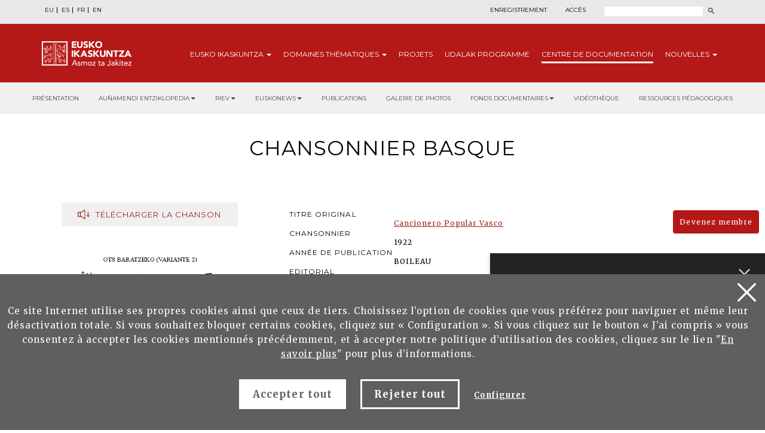

--- FILE ---
content_type: text/html; charset=UTF-8
request_url: http://www.eusko-ikaskuntza.eus/fr/fonds-documentaire/chansonnier-basque/ab-606/
body_size: 8895
content:
<!DOCTYPE html>
<html lang="fr">
<head>
<link href="https://fonts.googleapis.com/css?family=Merriweather:300,400,700|Montserrat:300,400,700&display=swap" rel="stylesheet">
<meta http-equiv="Content-Type" content="text/html; charset=utf-8">
<title> - Chansonnier basque - Eusko Ikaskuntza</title>
<meta name="viewport" content="width=device-width, initial-scale=1.0">
<meta name="description" content=" - Chansonnier basque - Eusko Ikaskuntza">
<meta name="keywords" content=" - Chansonnier basque - Eusko Ikaskuntza">
<meta property="og:description" content=" - Chansonnier basque - Eusko Ikaskuntza">
<meta property="og:title" content="Chansonnier basque - Eusko Ikaskuntza">
<meta property="og:image" content="https://www.eusko-ikaskuntza.eus/ImgsCanc/000606.gif">
<meta name="twitter:site" content="@EI_SEV">
<meta name="twitter:creator" content="@EI_SEV">
<meta name="twitter:description" content="">
<meta name="twitter:card" content="summary"/>
<link rel="shortcut icon" href="/img/favicon.ico">
<link rel="apple-touch-icon-precomposed" href="/img/ico/apple-touch-icon-precomposed.png" />
<link rel="apple-touch-icon-precomposed" sizes="72x72" href="/img/ico/apple-touch-icon-72x72-precomposed.png" />
<link rel="apple-touch-icon-precomposed" sizes="114x114" href="/img/ico/apple-touch-icon-114x114-precomposed.png" />
<link rel="apple-touch-icon-precomposed" sizes="144x144" href="/img/ico/apple-touch-icon-144x144-precomposed.png" />
<link href="/css/bootstrap.min.css" rel="stylesheet" media="screen">
<link href="/css/estiloak.css" rel="stylesheet" media="screen">
<link href="/css/imprimatu.css" rel="stylesheet" media="print">
<script src="https://code.jquery.com/jquery-2.0.0.min.js"></script>
<link rel="stylesheet" href="https://ajax.googleapis.com/ajax/libs/jqueryui/1.11.4/themes/smoothness/jquery-ui.css">
<script src="https://ajax.googleapis.com/ajax/libs/jqueryui/1.11.4/jquery-ui.min.js"></script>
<script src="/js/ikaskuntza.js"></script>
</head>
<body>
<a href="#contenido" id="skip" accesskey="c">Aller à le contenu</a>
<div id="wrap"> 
 
<!-- Begin page content --> 


<script type="text/javascript">
var resolucion = window.innerWidth;
var resolucionPr & eacute;
c & eacute;
dent = Get_Cookie('web_resolucion')
//alert (resolucion + "--" + resolucionPr&eacute;c&eacute;dent);
var today = new Date();
var expires = new Date(today.getTime() + (1000 * 60 * 60 * 24)); // 1 dia
if (resolucion != resolucionPr & eacute; c & eacute; dent) {
//alert (resolucion + "--" + resolucionPr&eacute;c&eacute;dent);
Set_Cookie("web_resolucion", resolucion, expires, "/", "");
location.reload(true);
}
</script>


<div class="cabecera">

<div class="fondo-gris fondo-gris-cabecera">
<div class="container">
<div class="row">

<div class="col-xs-12 col-sm-12 col-md-5">
<ul class="nav nav-pills nav-hizkuntzak">
<li role="presentation"><a href="/eu/dokumentu-fondoa/euskal-kantutegia/ab-606/" lang="eu" title="euskara">EU</a></li>
<li role="presentation"><a href="/es/fondo-documental/cancionero-vasco/ab-606/" lang="es" title="espa&ntilde;ol">ES</a></li>
<li role="presentation"><a href="/fr/fonds-documentaire/chansonnier-basque/ab-606/" lang="fr" title="francaise">FR</a></li>
<li role="presentation"><a href="/en/documentary-collection/basque-songbook/ab-606/" lang="en" title="english">EN</a></li>
</ul>
<!--
<ul class="nav nav-pills nav-acceso">
<li role="presentation" class="registro"><a href="/fr/utilisateurs/enregistrement/">Enregistrement</a></li>
<li role="presentation" class="acceso"><a href="/fr/utilisateurs/"><span>Acc&egrave;s</span></a></li>
</ul>
-->
</div>

<div class="col-xs-12 col-sm-12 col-md-7">
<div class="menu-right">


<ul class="nav nav-pills nav-acceso">
<li role="presentation" class="registro"><a href="/fr/utilisateurs/enregistrement/">Enregistrement</a></li>
<li role="presentation" class="acceso"><a href="/fr/utilisateurs/"><span>Acc&egrave;s</span></a></li>
</ul>




<!--
<ul class="nav nav-pills nav-colabora">
<li role="presentation" class="contacto"><a href="/fr/contact/"><span>Contact</span></a></li>
<li role="presentation"><a href="/fr/utilisateurs/devenez-membre/">Devenez membre<span class="glyphicon glyphicon-flecha"></span></a></li>
<li role="presentation"><a href="/fr/utilisateurs/collaborez/">Collaborez<span class="glyphicon glyphicon-flecha"></span></a></li>
</ul>
-->
<script>
function bidali() {
var hi = $("#hi").val();
if (hi == "") hi = 0;
//alert(categoria +"--"+ estado +"--"+ ano);
var direccion = "/fr/rechercher/nouvelles/" + hi + "/ba-0/";
document.location.href = direccion;
}
$(document).keypress(function(e) {
if (e.which == 13) bidali();
});
</script>

<a href="/fr/rechercher/" class="buscar"><span>Rechercher</span></a>
<form id="buscador" action="/fr/rechercher/" method="post" class="form-inline">
<label for="hi" class="sr-only">Rechercher</label>
<input type="text" id="hi" name="hi" class="form-control">
<button class="btn" type="button" onClick="javascript:bidali();"></button>
</form>

</div>
</div>

</div>
</div>
</div>
<div class="fondo-rojo submenu-estatico">
    <button type="button" id="itxi">&times;</button>
<div class="container relativo">
<div class="submenu">
<div class="container">
<div class="row">
<div class="col-xs-12 col-sm-12 col-md-12 submenu-estatico">

<nav class="navbar navbar-default" role="navigation" id="submenumain">

<div class="navbar-header">
<button type="button" class="navbar-toggle" data-toggle="collapse" data-target=".navbar-ex1-collapse">
<span class="sr-only">Navigation</span>
<span class="icon-bar"></span>
<span class="icon-bar"></span>
<span class="icon-bar"></span>
</button>
<a class="navbar-brand" href="/fr/"><span>Eusko Ikaskuntza, asmoz ta jakitez</span></a>
</div>

<div class="collapse navbar-collapse navbar-ex1-collapse">

<ul class="nav navbar-nav navbar-right navbar-submenu navbar-francaise">

<li class="dropdown"><a href="/fr/au-sujet-d-eusko-ikaskuntza/0/a-1/" id="ikaskuntza" data-toggle="dropdown" aria-haspopup="true" aria-expanded="false" class="dropdown-toggle" >Eusko<span> Ikaskuntza</span> <b class="caret"></b></a>
<ul class="dropdown-menu" aria-labelledby="ikaskuntza">
<li><a href="/fr/au-sujet-d-039eusko-ikakuntza/qu-039est-ce-qu-039eusko-ikaskuntza/a-1/">Qu&#039;est ce qu&#039;Eusko Ikaskuntza?</a></li>
<li><a href="/fr/au-sujet-d-039eusko-ikakuntza/en-practique/a-2/">En practique</a></li>
<li><a href="/fr/au-sujet-d-039eusko-ikakuntza/histoire/a-4/">Histoire</a></li>
<li><a href="/fr/au-sujet-d-039eusko-ikakuntza/congres/a-31/">Congr&egrave;s</a></li>
<li><a href="/fr/au-sujet-d-039eusko-ikakuntza/prix/a-27/">Prix</a></li>
<li><a href="/fr/au-sujet-d-039eusko-ikakuntza/sponsors/a-5/">Sponsors</a></li>
<li><a href="/fr/au-sujet-d-039eusko-ikakuntza/presse/a-6/">Presse</a></li>
<li><a href="/fr/au-sujet-d-039eusko-ikakuntza/social-media/a-10/">Social Media</a></li>

</ul>
</li>



<li class="dropdown"><a href="/fr/domaines-thematiques/" class="dropdown-toggle" >Domaines <span>th&eacute;matiques</span> <b class="caret"></b></a>
<ul class="dropdown-menu">
<li><a href="/fr/domaines-thematiques/imaginer-l-039avenir/en-5/">Imaginer l&#039;avenir</a></li>
<li><a href="/fr/domaines-thematiques/realite-socio-culturelle/en-3/">R&eacute;alit&eacute; socio-culturelle</a></li>
<li><a href="/fr/domaines-thematiques/avenir-de-la-langue-basque/en-4/">Avenir de la langue basque</a></li>
<li><a href="/fr/domaines-thematiques/structure-socio-politique/en-2/">Structure socio-politique</a></li>
<li><a href="/fr/domaines-thematiques/socio-economie/en-1/">Socio-&eacute;conomie</a></li>

</ul>
</li>



<li><a href="/fr/projets/">Projets</a></li>



<li><a href="/fr/udalak/programme/en-9/">Udalak <span>programme</span></a></li>




<li class="active"><a href="/fr/publications/presentation/" id="publicaciones" >Centre de <span>documentation</span></a></li>


<li class="dropdown"><a href="/fr/nouvelles/" id="noticias" data-toggle="dropdown" aria-haspopup="true" aria-expanded="false" class="dropdown-toggle" >Nouvelles <b class="caret"></b></a>
<ul class="dropdown-menu" aria-labelledby="noticias">
<li><a href="/fr/nouvelles/">Nouvelles</a></li>
<li><a href="/fr/agenda/">Agenda</a></li>
</ul>
</li>


</ul>

</div>

</nav>

</div>
</div>
</div>
</div>
</div>
</div>



<div class="fondo-submenu-gris">
<ul class="nav nav-submenu" id="nav-submenu">



<li role="presentation"><a href="/fr/publications/presentation/">Présentation</a></li>




<li class="dropdown funtsak funtsak-ezkerrean">
	<a href="#" class="dropdown-toggle" id="dropdownMenu1" data-toggle="dropdown" aria-haspopup="true" aria-expanded="true">Auñamendi Entziklopedia<span class="caret"></span></a>
	<div class="dropdown-menu" aria-labelledby="dropdownMenu1">
		<a href="https://aunamendi.eusko-ikaskuntza.eus/fr/">
			<dl>
				<dt>AUÑAMENDI EUSKO ENTZIKLOPEDIA</dt>
				<dd class="izen">FOND BERNARDO ESTORNÉS LASA</dd>
				<dd>Auñamendi Eusko Entziklopledia - Bernardo Estornés Lasa Fond est un projet qui vise à relier la tradition, le présent et l'avenir d'Euskal Herria</dd>
				<dd class="lotura-bezala"><span></span>ALLER SUR LE SITE WEB</dd>
			</dl>
		</a>
	</div>
</li>


<li class="dropdown funtsak funtsak-ezkerrean">
	<a href="#" class="dropdown-toggle" id="dropdownMenu1" data-toggle="dropdown" aria-haspopup="true" aria-expanded="true">RIEV<span class="caret"></span></a>
	<div class="dropdown-menu" aria-labelledby="dropdownMenu1">
		<a href="https://www.eusko-ikaskuntza.eus/fr/riev/">
			<dl>
				<dt><img src="/img/riev.svg" alt="Riev"></dt>
				<dd class="izen">REVUE INTERNATIONALE D'ÉTUDES BASQUES</dd>
				<dd>L'objectif de ce magazine semestriel est de servir de lieu de rencontre pour des réflexions et des débats d'idées, de tendances et de théories scientifiques de différentes disciplines</dd>
				<dd class="lotura-bezala"><span></span>ALLER SUR LE SITE WEB</dd>
			</dl>
		</a>
	</div>
</li>


<li class="dropdown funtsak funtsak-ezkerrean">
	<a href="#" class="dropdown-toggle" id="dropdownMenu1" data-toggle="dropdown" aria-haspopup="true" aria-expanded="true">Euskonews<span class="caret"></span></a>
	<div class="dropdown-menu" aria-labelledby="dropdownMenu1">
		<a href="https://www.euskonews.eus" target="_blank">
			<dl class="titular">
				<dt><img src="/img/logo-news.png" alt="Euskonews"></dt>
				<dd class="izen">20 ANS DE DIFFUSION DE LA CULTURE BASQUE</dd>
				<dd>Hebdomadaire électronique publié par Eusko Ikaskuntza sur la culture et la science basques</dd>
				<dd class="lotura-bezala"><span></span>ALLER SUR LE SITE WEB</dd>
			</dl>
		</a>
	</div>
</li>


<li role="presentation"><a href="/fr/publications/">Publications</a></li>





<li role="presentation"><a href="/fr/fonds-documentaire/galerie-multimedia/">Galerie de photos</a></li>






<li class="dropdown funtsak">
	<a href="#" class="dropdown-toggle" id="dropdownMenu1" data-toggle="dropdown" aria-haspopup="true" aria-expanded="true">Fonds documentaires<span class="caret"></span></a>
	<div class="dropdown-menu" aria-labelledby="dropdownMenu1">
		<div class="drop-submenu">
			<a href="/fr/fonds-documentaire/fonds-documentaires/" class="funtsa-ikusi">
				<p>ARCHIVES HISTORIQUES D'EUSKO IKASKUNTZA</p>
				<p>Irujo</p>
				<p>Apraiz</p>
				<p>Arizmendiarreta</p>
				<p>Lekuona</p>
				<p>Feva</p>
				<p class="lotura-bezala">Voir le fond</p>
			</a>
			<ul class="nav nav-pills nav-stacked">
				<li><a href="/fr/fonds-documentaire/culture-basque-presse/">Culture basque dans la presse</a></li>
				<li><a href="/fr/fonds-documentaire/chansonnier-basque/">Chansonnier basque</a></li>
				<li><a href="/fr/solasaldiak/">Solasaldiak</a></li>
				<li><a href="/fr/rteko-galdera/">Urteko galdera</a></li>
				<li><a href="https://www.barandiaranfundazioa.eus/fr/" target="_blank">Fond José Miguel de <span>Barandiaran</span></a></li>
			</ul>
		</div>
	</div>
</li>




<li role="presentation"><a href="/fr/publications/videotheque/">Vidéothèque</a></li>





<li role="presentation"><a href="/fr/publications/ressources-pedagogiques/">Ressources pédagogiques</a></li>







</ul>
</div>




</div>

<section role="main" id="contenido">
<div class="container">
<div class="row">
<div class="col-xs-12 col-sm-12 col-md-12 text-center">
<h1>Chansonnier basque</h1>
 
 <!--
<header>
<h1>TAG_Tmult_fr_VALUE</h1>
</header>
--> 
</div>
</div>
</div>
<div class="container">
<div class="row">
<div class="col-xs-12 col-sm-8 col-md-8 col-sm-push-4 col-md-push-4">
<div class="prentsan-detalle"> 



<div class="clearfix"></div>
<dl class="texto-multimedia">
<dt>Titre original</dt>
<dd></dd>
 
<!--<dt>Literatur incipit-a</dt><dd>Nere maitea</dd>-->
<dt>Chansonnier</dt>
<dd><a href="/fr/fonds-documentaire/chansonnier-basque/bilatu/?b=1&ar=1">Cancionero Popular Vasco</a></dd>

<dt>Année de publication</dt>
<dd>1922</dd>
 

<dt>Editorial</dt>
<dd>BOILEAU</dd>
 

<dt>Lieu de publication</dt>
<dd>BARCELONA</dd>
 

<dt>Lieu de compilation</dt>
<dd><a href="/fr/fonds-documentaire/chansonnier-basque/avancee/?b=1&fi=1&to[]="></a></dd>
 

<dt>Compilateur</dt>
<dd><a href="/fr/fonds-documentaire/chansonnier-basque/avancee/?b=1&fi=1&bi[]=13">AZKUE, RESURRECCION MARIA DE</a></dd>

</dl>
<div class="clearfix"></div>
</div>
<div class="kokapena">
<div class="row">
<div class="col-xs-12 col-sm-12 col-md-12">
<h3>TEXTE ORIGINAL</h3>
Bardako arratsaldean<br /> ene pentsamendua zure ta<br />ene amodioa orai direla florean, zure ta<br />ene amodioa orai direla florean,&quot;<br /><br /><br /><br /> 

 

</div>
</div>
</div>

 

</div>
<div id="partekatu" class="col-xs-12 col-sm-4 col-md-4 col-sm-pull-8 col-md-pull-8">
<aside>
<h1 class="albokoa">

</h2>
<div class="dokumentua-irakurri"> 

<!--INICIO_AUDIO->
<h3>ABESTIA ENTZUN</h3>
<audio src="https://www.eusko-ikaskuntza.eus/aunamendi/TAG_Nartikul_VALUE/mp3" class="audio" controls preload="metadata"></audio>
<!-FIN_AUDIO--> 
 
<a href="https://www.eusko-ikaskuntza.eus/MusicCanc/000606.MID"> <span class="irakurri-text"><span class="abestia"></span>TÉLÉCHARGER LA CHANSON</span> </a> </div>
<div class="dokumentua-irakurri">
<p> <a href="https://www.eusko-ikaskuntza.eus/ImgsCanc/000606.gif" class="image-popup-no-margins"> <span class="irakurri-img"><img src="https://www.eusko-ikaskuntza.eus/ImgsCanc/000606.gif"></span> <span class="irakurri-text"><span></span>VOIR PARTITION</span> </a> </p>
</div>
<div class="hedatu">
<div class="compartir">Partager</div>
<div class="a2a_kit a2a_default_style">
    <a class="a2a_button_facebook"><img src="/img/share-facebook.svg" alt="Facebook"/></a>
    <a class="a2a_button_twitter"><img src="/img/share-twitter.svg" alt="Twitter"/></a>
    
    <a class="a2a_button_whatsapp"><img src="/img/share-whatsapp.png" alt="Whatsapp"/></a>
    </div>
    
    <script type="text/javascript" src="//static.addtoany.com/menu/page.js"></script>
</div>
</aside>
</div>
</div>
</div>
</section>
</div>

<p>
  <a href="/fr/utilisateurs/devenez-membre/" class="btn btn-haztesocio">Devenez membre</a>
</p>

<footer role="contentinfo">
  <div id="footer">
    <div class="contacta">
      <div class="container">
        <div class="row">
          <div class="col-xs-12 col-sm-12 col-md-8">
            <div class="row">
              <div class="col-xs-12 col-sm-7 col-md-7 hazte-socio">
                <h2>Collaborez avec Eusko Ikaskuntza</h2>
                <!--<p>Unteger a metus dolor. Ut nec mauris vitae lacus egestas</p>-->
                <p>
                  <a href="/fr/utilisateurs/devenez-membre/" class="btn btn-pie">Devenez membre<span class="glyphicon glyphicon-flecha-pie"></span> </a>
                </p>
                <p>
                  <a href="/fr/utilisateurs/collaborez/" class="btn btn-pie">Collaborer financièrement<span class="glyphicon glyphicon-flecha-pie"></span> </a>
                </p>
              </div>
              <div class="col-xs-12 col-sm-5 col-md-5 contacta-nosotros">
                <h2>Contactez-nous</h2>
                <p>Nous sommes l&aacute; pour vous aider</p>
                <p>
                  <a href="/fr/contact/" class="btn btn-pie">Nous &eacute;crire<span class="glyphicon glyphicon-flecha-pie"></span> </a>
                </p>
              </div>
            </div>
          </div>

          <div class="col-xs-12 col-sm-6 col-md-4 suscribete">
            <h2>Abonnez-vous &agrave; notre bulletin</h2>

            <p>Pour &ecirc;tre inform&eacute;/e de l&acute;actualit&eacute;</p>

            <p>
              <a href="/fr/publications/abonnez-vous/" class="btn btn-pie">Abonnez-vous<span class="glyphicon glyphicon-flecha-pie"></span> </a>
            </p>
          </div>
        </div>
      </div>
    </div>

    <div class="conecta">
      <div class="container">
        <div class="row">
          <div class="col-xs-12 col-sm-5 col-md-6">
            <h2>Connecter avec Eusko Ikaskuntza</h2>
            <p>Retrouvez-nous sur les r&eacute;seaux suivants:</p>
            <ul class="nav nav-pills nav-share">
              <li role="presentation">
                <a href="https://www.facebook.com/pages/Eusko-Ikaskuntza-Sociedad-de-Estudios-Vascos/563020843730258?fref=ts" target="_blank"><img src="/img/icon-facebook.svg" alt="" /><span>Facebook</span></a>
              </li>
              <li role="presentation">
                <a href="https://twitter.com/EI_SEV" target="_blank"><img src="/img/icon-twitter.svg" alt="" width="18" /><span>Twitter</span></a>
              </li>
              <li role="presentation">
                <a href="https://www.youtube.com/user/Euskomedia" target="_blank"><img src="/img/icon-youtube.svg" alt="" /><span>Youtube</span></a>
              </li>
              <li role="presentation">
                <a href="https://www.flickr.com/photos/euskoikaskuntza/" target="_blank"><img src="/img/icon-flickr.svg" alt="" /><span>Flickr</span></a>
              </li>
              <li role="presentation">
                <a href="https://www.ivoox.com/podcast-eusko-ikaskuntza_sq_f12340266_1.html" target="_blank"><img src="/img/icon-ivoox.svg" alt="" width="22" /><span>Ivoox</span></a>
              </li>
              <!-- <li role="presentation"><a href="https://vimeo.com/euskoikaskuntza" target="_blank"><img src="/img/icon-vimeo.svg" alt=""/><span>Vimeo</span></a></li> -->
              <li role="presentation">
                <a href="https://www.linkedin.com/company/eusko-ikaskuntza/" width="20" target="_blank"><img src="/img/icon-linkedin.svg" width="20" alt="" /><span>LinkedIn</span></a>
              </li>
              <li role="presentation">
                <a href="https://www.instagram.com/eusko_ikaskuntza/" width="22" target="_blank"><img src="/img/icon-instagram.svg" width="22" alt="" /><span>Instagram</span></a>
              </li>
            </ul>
          </div>

          <div class="col-xs-12 col-sm-7 col-md-6 bai-euskarari">
            <img src="/img/bai_euskarari.png" alt="Bi euskarari" />
            <img src="/img/bikain.png" alt="Bikain" class="bikain" />
          </div>
        </div>
      </div>
    </div>

    <div class="asmoz">
      <div class="container">
        <div class="row">
          <div class="col-xs-12 col-sm-6 col-md-7">
            <div class="columna-pie-izda">
              <ul class="nav nav-trabajo">
                <li>
                  <a href="/fr/au-sujet-d-eusko-ikaskuntza/0/a-1/">Eusko Ikaskuntza</a>
                </li>
                <li>
                  <a href="/fr/domaines-thematiques/">Domaines thématiques</a>
                </li>
                <li><a href="/fr/projets/">Projets</a></li>
                <li>
                  <a href="/fr/udalak/programme/en-9/">Udalak programme</a>
                </li>
                <li>
                  <a href="/fr/publications/" class="dropdown-toggle">Centre de documentation</a>
                </li>
                <li>
                  <a href="/fr/nouvelles/" class="dropdown-toggle">News</a>
                </li>
              </ul>
            </div>

            <div class="columna-pie-dcha">
              <ul class="nav nav-legal">
                <li role="presentation">
                  <a href="/fr/mentions-legales/mentions-legales/a-7/" rel="nofollow">Mentions l&eacute;gales</a>
                </li>
                <li role="presentation">
                  <a href="/fr/mentions-legales/politique-de-confidentialite/a-8/" rel="nofollow">Politique de confidentialit&eacute;</a>
                </li>
                <li role="presentation">
                  <a href="/fr/mentions-legales/politique-de-cookies/a-9/" rel="nofollow">Politique de cookies</a>
                </li>
                <li role="presentation">
                  <a href="/fr/mentions-legales/contact-securite/a-39/" rel="nofollow">Contact sécurité</a>
                </li>
              </ul>
              <p class="copyright">&copy; Eusko Ikaskuntza 2026</p>
            </div>
          </div>

          <div class="col-xs-12 col-sm-6 col-md-5">
            <p class="logo-pie">
              <img src="/img/logo-pie.png" title="Eusko Ikaskuntza, Asmoz ta Jakitez" alt="Eusko Ikaskuntza, Asmoz ta Jakitez" />
            </p>
            <p class="texto-logo">Eusko Ikaskuntza-Soci&eacute;t&eacute; d&acute;Etudes Basques (EI-SEV) est une institution priv&eacute;e scientifique et culturelle, fond&eacute;e en 1918 par les Conseils Provinceux de l&acute;Araba, du Bizkaia, du Gipuzkoa et de Navarre, comme instrument stable et permanent pour le d&eacute;veloppement de la culture basque.</p>
          </div>
        </div>
      </div>
    </div>
  </div>
</footer>

<div id="banner-container">
        
        <div id="banner-content" class="banner-content">
            <span id="close-button" onclick="toggleBanner()"></span> <h2>Recherche assistée par l'IA</h2>
            <p>Le moteur de recherche IA explore plusieurs collections Eusko-Ikaskuntza pour vous fournir des réponses plus complètes.</p>
			<p><a href="/fr/chercheur/" class="btn btn-ia">Démarrer la recherche assistée par IA</a></p>
        </div>
        
        <div id="minimize-icon" onclick="toggleBanner()">
       </div>

    </div>



<!-- Google tag (gtag.js) -->
<script async src="https://www.googletagmanager.com/gtag/js?id=G-JBB75CHHZE"></script>
<script>
  window.dataLayer = window.dataLayer || [];
  function gtag(){dataLayer.push(arguments);}
  gtag('js', new Date());

  gtag('config', 'G-JBB75CHHZE');
</script>







<img src="/img/cookie.svg" alt="cookies" class="icon-cookies" id="configurar-flotante" />

<div class="identity-noticebar edge" id="layer_cookie">
  <a href="#" class="delete-cookies" id="cerrarnoticebar_x"></a>
  <div class="identity-noticebar-content">
    <span class="notice">Ce site Internet utilise ses propres cookies ainsi que ceux de tiers. Choisissez l’option de cookies que vous préférez pour naviguer et même leur désactivation totale. Si vous souhaitez bloquer certains cookies, cliquez sur « Configuration ». Si vous cliquez sur le bouton « J’ai compris » vous consentez à accepter les cookies mentionnés précédemment, et à accepter notre politique d’utilisation des cookies, cliquez sur le lien "<a href="https://www.eusko-ikaskuntza.eus/fr/politique-de-cookies/e-9/" target="_blank">En savoir plus</a>" pour plus d’informations. </span>
    <div class="well-cookiebutton">
      <a id="cerrarnoticebar" target="_blank" class="btn-cookie">Accepter tout</a>
      <!--<a  id="rechazar" target="_blank"  class="btn-cookie">Rechazar</a>-->
      <a href="#" id="rechazartodas" target="_blank" class="btn-cookie">Rejeter tout</a>
      <a href="#" id="configurar" class="btn-configurar">Configurer</a>
    </div>
  </div>
</div>

<div class="itzala-configurar"></div>
<div class="well-configurar">
  <a href="#" id="cerrar_configurar" class="delete-cookies"></a>

  <h2>Personnalisation des cookies</h2>

  <form>
    <div id="lista-cookies">
      <div class="lista-cookies">
        <h3>Cookies Analytics</h3>

        <div class="onoffswitch">
          <input type="checkbox" name="opcion_analitica" class="onoffswitch-checkbox" id="opcion_analitica" tabindex="0" />
          <label class="onoffswitch-label" for="opcion_analitica">
            <span class="onoffswitch-inner"></span>
            <span class="onoffswitch-switch"></span>
          </label>
        </div>

        <p>Ce site Internet utilise les cookies de tiers afin de calculer le nombre d’utilisateurs et ainsi réaliser la mesure et l'analyse statistique de l’utilisation que font les utilisateurs du service offert. Pour cela, leur navigation est analysée sur notre site Web afin d’améliorer l’offre de produits ou de services que nous leur proposons au moyen du cookie Google Analytics</p>
      </div>
      <div class="lista-cookies">
        <h3>Cookies pour partager sur les réseaux sociaux</h3>

        <div class="onoffswitch">
          <input type="checkbox" name="opcion_addthis" class="onoffswitch-checkbox" id="opcion_addthis" tabindex="0" />
          <label class="onoffswitch-label" for="opcion_addthis">
            <span class="onoffswitch-inner"></span>
            <span class="onoffswitch-switch"></span>
          </label>
        </div>
      </div>
      <p>Nous utilisons quelques compléments pour partager sur les réseaux sociaux, pour vous permettre de partager certaines pages de notre site Internet sur les réseaux sociaux. Ces compléments incluent des cookies qui vous permettent de voir correctement combien de fois une page a été partagée.</p>
    </div>

    <button type="button" class="btn-guardarcookie" id="btn-guardarcookie">Modifier configuration</button>
  </form>
</div>
<script src="/js/cookie.js"></script>

<style>
  .icon-cookies {
    position: fixed;
    left: 2rem;
    bottom: 2rem;
    z-index: 3;
    cursor: pointer;
    mix-blend-mode: difference;
  }

  #cerrarnoticebar {
    background: #fff;
    color: #5e5f5f !important;
  }

  .well-configurar {
    transition: all 0.5s ease;
    background: #5e5f5f;
    width: 100%;
    max-width: 600px;
    position: fixed;
    left: 0;
    top: 0;
    height: 100%;
    overflow-y: auto;
    visibility: hidden;
    opacity: 0;
    color: #fff;
    padding: 50px 30px 30px 30px;
    z-index: 100000000;
    left: -100%;
  }

  .itzala-configurar {
    display: block;
    position: fixed;
    left: 0;
    top: 0;
    right: 0;
    bottom: 0;
    width: 100%;
    height: 100%;
    background: rgba(0, 0, 0, 0.5);
    z-index: 99999999;
    left: -100%;
  }

  .well-configurar h2 {
    position: relative;
    left: 1px;
    font-size: 4rem;
    margin-bottom: 30px;
    right: auto;
    color: #fff !important;
    text-align: left !important;
  }

  .well-configurar p {
    margin-bottom: 30px;
  }

  .link-cookie {
    color: #fff;
    text-decoration: underline;
  }
  .link-cookie:hover {
    color: #fff;
    text-decoration: none;
  }

  .identity-noticebar {
    padding-top: 45px;
    background: #5e5f5f;
    min-height: 30px;
    width: 100%;
    margin: auto;
    display: none;
    position: fixed;
    bottom: 0;
    left: 0;
    z-index: 10000000 !important;
    transition: all 0.5s ease;
  }

  .mostrar-configurador .identity-noticebar {
    display: none;
    visibility: hidden;
    opacity: 0;
  }

  .mostrar-configurador .well-configurar,
  .mostrar-configurador .itzala-configurar {
    visibility: visible;
    opacity: 1;
    left: 0;
  }

  .identity-noticebar-content {
    padding: 5px 10px;
  }
  .identity-noticebar-content span {
    font-size: 15px;
    color: #fff;
    display: block;
    text-align: center;
    margin-right: 15px;
  }
  .identity-noticebar-content span a {
    color: #fff;
    text-decoration: underline;
  }

  .well-cookiebutton {
    display: block;
    text-align: center;
    padding: 20px;
  }

  .btn-cookie,
  .btn-guardarcookie {
    border: 3px solid #ffffff;
    -moz-border-radius: 0px;
    -webkit-border-radius: 0px;
    border-radius: 0px;
    -moz-background-clip: padding;
    -webkit-background-clip: padding-box;
    background-clip: padding-box;
    padding: 10px 20px;
    font-weight: bold;
    display: inline-block;

    color: #fff !important;
    text-align: center;
    margin: 10px 10px 10px 10px;
    text-decoration: none;
    cursor: pointer;
    font-size: 17px;
  }

  .btn-guardarcookie {
    background: none;
    margin: -10px 10px 10px 0px;
  }

  .btn-cookie:hover,
  .btn-configurar:hover {
    opacity: 0.7;
    text-decoration: none;
  }

  .btn-configurar {
    font-weight: bold;
    margin: 20px 10px 30px 10px;
    text-decoration: underline;
    color: #fff !important;
  }

  .onoffswitch {
    position: absolute;
    right: 0;
    top: -5px;
    width: 90px;
    -webkit-user-select: none;
    -moz-user-select: none;
    -ms-user-select: none;
  }
  .onoffswitch-checkbox {
    position: absolute;
    opacity: 0;
    pointer-events: none;
  }
  .onoffswitch-label {
    display: block;
    overflow: hidden;
    cursor: pointer;
    border: 2px solid #999999;
    border-radius: 20px;
  }
  .onoffswitch-inner {
    display: block !important;
    width: 200% !important;
    margin-left: -100% !important;
    transition: margin 0.3s ease-in 0s;
  }
  .onoffswitch-inner:before,
  .onoffswitch-inner:after {
    display: block;
    float: left;
    width: 50%;
    height: 30px;
    padding: 0;
    line-height: 30px;
    font-size: 14px;
    color: white;
    font-family: Trebuchet, Arial, sans-serif;
    font-weight: bold;
    box-sizing: border-box;
  }
  .onoffswitch-inner:before {
    content: "ON";
    padding-left: 10px;
    background-color: #686868;
    color: #ffffff;
  }
  .onoffswitch-inner:after {
    content: "OFF";
    padding-right: 10px !important;
    background-color: #eeeeee;
    color: #999999;
    text-align: right;
  }
  .onoffswitch-switch {
    display: block;
    width: 18px !important;
    height: 18px !important;
    margin: 6px !important;
    background: #ffffff !important;
    position: absolute !important;
    top: 2px !important;
    bottom: 0 !important;
    right: 56px !important;
    border: 2px solid #999999 !important;
    border-radius: 20px !important;
    transition: all 0.3s ease-in 0s;
  }
  .onoffswitch-checkbox:checked + .onoffswitch-label .onoffswitch-inner {
    margin-left: 0 !important;
  }
  .onoffswitch-checkbox:checked + .onoffswitch-label .onoffswitch-switch {
    right: 6px !important;
  }

  .lista-cookies {
    position: relative;
    margin-bottom: 50px;
  }

  .lista-cookies h3 {
    margin-bottom: 10px;
    padding-right: 80px;
  }

  .delete-cookies {
    background-image: url("[data-uri]");
    width: 31px;
    height: 31px;
    display: block;
    position: absolute;
    top: 15px;
    right: 15px;
  }

  .well-configurar input[type="checkbox"] + label span {
    background: none !important;
  }
</style>

 

<!-- Include all compiled plugins (below), or include individual files as needed --> 

<script src="/js/bootstrap.min.js"></script>
</body>
</html>


--- FILE ---
content_type: image/svg+xml
request_url: http://www.eusko-ikaskuntza.eus/img/altavoz.svg
body_size: 1049
content:
<svg xmlns="http://www.w3.org/2000/svg" width="20" height="16" viewBox="0 0 20 16">
  <defs>
    <style>
      .cls-1 {
        fill: #9b1f1d;
        fill-rule: evenodd;
      }
    </style>
  </defs>
  <path id="Forma_3" data-name="Forma 3" class="cls-1" d="M0.577,12.292h3.8a0.565,0.565,0,0,0,.576-0.565V11.534l6.693,4.37a0.554,0.554,0,0,0,.323.1,0.591,0.591,0,0,0,.267-0.069,0.574,0.574,0,0,0,.309-0.5V0.562a0.548,0.548,0,0,0-.309-0.5,0.6,0.6,0,0,0-.591.028L4.95,4.476V4.283a0.565,0.565,0,0,0-.576-0.565h-3.8A0.565,0.565,0,0,0,0,4.283v7.443A0.583,0.583,0,0,0,.577,12.292ZM4.95,5.827l6.44-4.2V14.4L4.95,10.183V5.827Zm-3.8-.979H3.8v6.313H1.153V4.849Zm16.3-1.13a0.565,0.565,0,0,0-.576.565v7.443a0.577,0.577,0,0,0,1.153,0V4.283A0.583,0.583,0,0,0,17.45,3.718Zm2.383,5.787a0.578,0.578,0,0,0-.815,0l-1.889,1.852a0.551,0.551,0,0,0,0,.8,0.579,0.579,0,0,0,.815,0L19.833,10.3A0.569,0.569,0,0,0,19.833,9.505Zm-1.915,2.651a0.552,0.552,0,0,0,0-.8L16.029,9.505a0.579,0.579,0,0,0-.815,0,0.552,0.552,0,0,0,0,.8L17.1,12.157A0.6,0.6,0,0,0,17.919,12.157Z"/>
</svg>
